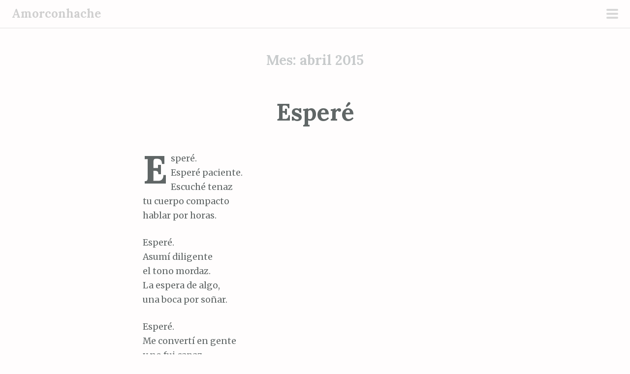

--- FILE ---
content_type: text/html; charset=UTF-8
request_url: https://www.amorconhache.es/2015/04/
body_size: 6418
content:
<!DOCTYPE html>
<html lang="es" prefix="og: http://ogp.me/ns# fb: http://ogp.me/ns/fb# article: http://ogp.me/ns/article#">
<head>
<meta charset="UTF-8">
<meta name="viewport" content="width=device-width, initial-scale=1">
<link rel="profile" href="http://gmpg.org/xfn/11">
<link rel="pingback" href="https://www.amorconhache.es/xmlrpc.php">
<title>Archives for abril 2015 | Amorconhache</title>
<meta name='robots' content='max-image-preview:large' />
	<style>img:is([sizes="auto" i], [sizes^="auto," i]) { contain-intrinsic-size: 3000px 1500px }</style>
	<link rel="dns-prefetch" href="https://static.hupso.com/share/js/share_toolbar.js"><link rel="preconnect" href="https://static.hupso.com/share/js/share_toolbar.js"><link rel="preload" href="https://static.hupso.com/share/js/share_toolbar.js">
<!-- SEO Ultimate (http://www.seodesignsolutions.com/wordpress-seo/) -->
<!-- /SEO Ultimate -->

<link rel='dns-prefetch' href='//fonts.googleapis.com' />
<link rel="alternate" type="application/rss+xml" title="Amorconhache &raquo; Feed" href="https://www.amorconhache.es/feed/" />
<link rel="alternate" type="application/rss+xml" title="Amorconhache &raquo; Feed de los comentarios" href="https://www.amorconhache.es/comments/feed/" />
<script type="text/javascript">
/* <![CDATA[ */
window._wpemojiSettings = {"baseUrl":"https:\/\/s.w.org\/images\/core\/emoji\/16.0.1\/72x72\/","ext":".png","svgUrl":"https:\/\/s.w.org\/images\/core\/emoji\/16.0.1\/svg\/","svgExt":".svg","source":{"concatemoji":"https:\/\/www.amorconhache.es\/wp-includes\/js\/wp-emoji-release.min.js?ver=6.8.3"}};
/*! This file is auto-generated */
!function(s,n){var o,i,e;function c(e){try{var t={supportTests:e,timestamp:(new Date).valueOf()};sessionStorage.setItem(o,JSON.stringify(t))}catch(e){}}function p(e,t,n){e.clearRect(0,0,e.canvas.width,e.canvas.height),e.fillText(t,0,0);var t=new Uint32Array(e.getImageData(0,0,e.canvas.width,e.canvas.height).data),a=(e.clearRect(0,0,e.canvas.width,e.canvas.height),e.fillText(n,0,0),new Uint32Array(e.getImageData(0,0,e.canvas.width,e.canvas.height).data));return t.every(function(e,t){return e===a[t]})}function u(e,t){e.clearRect(0,0,e.canvas.width,e.canvas.height),e.fillText(t,0,0);for(var n=e.getImageData(16,16,1,1),a=0;a<n.data.length;a++)if(0!==n.data[a])return!1;return!0}function f(e,t,n,a){switch(t){case"flag":return n(e,"\ud83c\udff3\ufe0f\u200d\u26a7\ufe0f","\ud83c\udff3\ufe0f\u200b\u26a7\ufe0f")?!1:!n(e,"\ud83c\udde8\ud83c\uddf6","\ud83c\udde8\u200b\ud83c\uddf6")&&!n(e,"\ud83c\udff4\udb40\udc67\udb40\udc62\udb40\udc65\udb40\udc6e\udb40\udc67\udb40\udc7f","\ud83c\udff4\u200b\udb40\udc67\u200b\udb40\udc62\u200b\udb40\udc65\u200b\udb40\udc6e\u200b\udb40\udc67\u200b\udb40\udc7f");case"emoji":return!a(e,"\ud83e\udedf")}return!1}function g(e,t,n,a){var r="undefined"!=typeof WorkerGlobalScope&&self instanceof WorkerGlobalScope?new OffscreenCanvas(300,150):s.createElement("canvas"),o=r.getContext("2d",{willReadFrequently:!0}),i=(o.textBaseline="top",o.font="600 32px Arial",{});return e.forEach(function(e){i[e]=t(o,e,n,a)}),i}function t(e){var t=s.createElement("script");t.src=e,t.defer=!0,s.head.appendChild(t)}"undefined"!=typeof Promise&&(o="wpEmojiSettingsSupports",i=["flag","emoji"],n.supports={everything:!0,everythingExceptFlag:!0},e=new Promise(function(e){s.addEventListener("DOMContentLoaded",e,{once:!0})}),new Promise(function(t){var n=function(){try{var e=JSON.parse(sessionStorage.getItem(o));if("object"==typeof e&&"number"==typeof e.timestamp&&(new Date).valueOf()<e.timestamp+604800&&"object"==typeof e.supportTests)return e.supportTests}catch(e){}return null}();if(!n){if("undefined"!=typeof Worker&&"undefined"!=typeof OffscreenCanvas&&"undefined"!=typeof URL&&URL.createObjectURL&&"undefined"!=typeof Blob)try{var e="postMessage("+g.toString()+"("+[JSON.stringify(i),f.toString(),p.toString(),u.toString()].join(",")+"));",a=new Blob([e],{type:"text/javascript"}),r=new Worker(URL.createObjectURL(a),{name:"wpTestEmojiSupports"});return void(r.onmessage=function(e){c(n=e.data),r.terminate(),t(n)})}catch(e){}c(n=g(i,f,p,u))}t(n)}).then(function(e){for(var t in e)n.supports[t]=e[t],n.supports.everything=n.supports.everything&&n.supports[t],"flag"!==t&&(n.supports.everythingExceptFlag=n.supports.everythingExceptFlag&&n.supports[t]);n.supports.everythingExceptFlag=n.supports.everythingExceptFlag&&!n.supports.flag,n.DOMReady=!1,n.readyCallback=function(){n.DOMReady=!0}}).then(function(){return e}).then(function(){var e;n.supports.everything||(n.readyCallback(),(e=n.source||{}).concatemoji?t(e.concatemoji):e.wpemoji&&e.twemoji&&(t(e.twemoji),t(e.wpemoji)))}))}((window,document),window._wpemojiSettings);
/* ]]> */
</script>

<link rel='stylesheet' id='scrawl-style-css' href='https://www.amorconhache.es/wp-content/themes/scrawl/style.css?ver=6.8.3' type='text/css' media='all' />
<link rel='stylesheet' id='scrawl-fonts-css' href='https://fonts.googleapis.com/css?family=Lora:400,700|Merriweather:400italic,400,700,700italic&#038;subset=latin%2Clatin-ext' type='text/css' media='all' />
<link rel='stylesheet' id='genericons-css' href='https://www.amorconhache.es/wp-content/themes/scrawl/fonts/genericons.css?ver=3.3' type='text/css' media='all' />
<style id='wp-emoji-styles-inline-css' type='text/css'>

	img.wp-smiley, img.emoji {
		display: inline !important;
		border: none !important;
		box-shadow: none !important;
		height: 1em !important;
		width: 1em !important;
		margin: 0 0.07em !important;
		vertical-align: -0.1em !important;
		background: none !important;
		padding: 0 !important;
	}
</style>
<link rel='stylesheet' id='wp-block-library-css' href='https://www.amorconhache.es/wp-includes/css/dist/block-library/style.min.css?ver=6.8.3' type='text/css' media='all' />
<style id='classic-theme-styles-inline-css' type='text/css'>
/*! This file is auto-generated */
.wp-block-button__link{color:#fff;background-color:#32373c;border-radius:9999px;box-shadow:none;text-decoration:none;padding:calc(.667em + 2px) calc(1.333em + 2px);font-size:1.125em}.wp-block-file__button{background:#32373c;color:#fff;text-decoration:none}
</style>
<style id='global-styles-inline-css' type='text/css'>
:root{--wp--preset--aspect-ratio--square: 1;--wp--preset--aspect-ratio--4-3: 4/3;--wp--preset--aspect-ratio--3-4: 3/4;--wp--preset--aspect-ratio--3-2: 3/2;--wp--preset--aspect-ratio--2-3: 2/3;--wp--preset--aspect-ratio--16-9: 16/9;--wp--preset--aspect-ratio--9-16: 9/16;--wp--preset--color--black: #000000;--wp--preset--color--cyan-bluish-gray: #abb8c3;--wp--preset--color--white: #ffffff;--wp--preset--color--pale-pink: #f78da7;--wp--preset--color--vivid-red: #cf2e2e;--wp--preset--color--luminous-vivid-orange: #ff6900;--wp--preset--color--luminous-vivid-amber: #fcb900;--wp--preset--color--light-green-cyan: #7bdcb5;--wp--preset--color--vivid-green-cyan: #00d084;--wp--preset--color--pale-cyan-blue: #8ed1fc;--wp--preset--color--vivid-cyan-blue: #0693e3;--wp--preset--color--vivid-purple: #9b51e0;--wp--preset--gradient--vivid-cyan-blue-to-vivid-purple: linear-gradient(135deg,rgba(6,147,227,1) 0%,rgb(155,81,224) 100%);--wp--preset--gradient--light-green-cyan-to-vivid-green-cyan: linear-gradient(135deg,rgb(122,220,180) 0%,rgb(0,208,130) 100%);--wp--preset--gradient--luminous-vivid-amber-to-luminous-vivid-orange: linear-gradient(135deg,rgba(252,185,0,1) 0%,rgba(255,105,0,1) 100%);--wp--preset--gradient--luminous-vivid-orange-to-vivid-red: linear-gradient(135deg,rgba(255,105,0,1) 0%,rgb(207,46,46) 100%);--wp--preset--gradient--very-light-gray-to-cyan-bluish-gray: linear-gradient(135deg,rgb(238,238,238) 0%,rgb(169,184,195) 100%);--wp--preset--gradient--cool-to-warm-spectrum: linear-gradient(135deg,rgb(74,234,220) 0%,rgb(151,120,209) 20%,rgb(207,42,186) 40%,rgb(238,44,130) 60%,rgb(251,105,98) 80%,rgb(254,248,76) 100%);--wp--preset--gradient--blush-light-purple: linear-gradient(135deg,rgb(255,206,236) 0%,rgb(152,150,240) 100%);--wp--preset--gradient--blush-bordeaux: linear-gradient(135deg,rgb(254,205,165) 0%,rgb(254,45,45) 50%,rgb(107,0,62) 100%);--wp--preset--gradient--luminous-dusk: linear-gradient(135deg,rgb(255,203,112) 0%,rgb(199,81,192) 50%,rgb(65,88,208) 100%);--wp--preset--gradient--pale-ocean: linear-gradient(135deg,rgb(255,245,203) 0%,rgb(182,227,212) 50%,rgb(51,167,181) 100%);--wp--preset--gradient--electric-grass: linear-gradient(135deg,rgb(202,248,128) 0%,rgb(113,206,126) 100%);--wp--preset--gradient--midnight: linear-gradient(135deg,rgb(2,3,129) 0%,rgb(40,116,252) 100%);--wp--preset--font-size--small: 13px;--wp--preset--font-size--medium: 20px;--wp--preset--font-size--large: 36px;--wp--preset--font-size--x-large: 42px;--wp--preset--spacing--20: 0.44rem;--wp--preset--spacing--30: 0.67rem;--wp--preset--spacing--40: 1rem;--wp--preset--spacing--50: 1.5rem;--wp--preset--spacing--60: 2.25rem;--wp--preset--spacing--70: 3.38rem;--wp--preset--spacing--80: 5.06rem;--wp--preset--shadow--natural: 6px 6px 9px rgba(0, 0, 0, 0.2);--wp--preset--shadow--deep: 12px 12px 50px rgba(0, 0, 0, 0.4);--wp--preset--shadow--sharp: 6px 6px 0px rgba(0, 0, 0, 0.2);--wp--preset--shadow--outlined: 6px 6px 0px -3px rgba(255, 255, 255, 1), 6px 6px rgba(0, 0, 0, 1);--wp--preset--shadow--crisp: 6px 6px 0px rgba(0, 0, 0, 1);}:where(.is-layout-flex){gap: 0.5em;}:where(.is-layout-grid){gap: 0.5em;}body .is-layout-flex{display: flex;}.is-layout-flex{flex-wrap: wrap;align-items: center;}.is-layout-flex > :is(*, div){margin: 0;}body .is-layout-grid{display: grid;}.is-layout-grid > :is(*, div){margin: 0;}:where(.wp-block-columns.is-layout-flex){gap: 2em;}:where(.wp-block-columns.is-layout-grid){gap: 2em;}:where(.wp-block-post-template.is-layout-flex){gap: 1.25em;}:where(.wp-block-post-template.is-layout-grid){gap: 1.25em;}.has-black-color{color: var(--wp--preset--color--black) !important;}.has-cyan-bluish-gray-color{color: var(--wp--preset--color--cyan-bluish-gray) !important;}.has-white-color{color: var(--wp--preset--color--white) !important;}.has-pale-pink-color{color: var(--wp--preset--color--pale-pink) !important;}.has-vivid-red-color{color: var(--wp--preset--color--vivid-red) !important;}.has-luminous-vivid-orange-color{color: var(--wp--preset--color--luminous-vivid-orange) !important;}.has-luminous-vivid-amber-color{color: var(--wp--preset--color--luminous-vivid-amber) !important;}.has-light-green-cyan-color{color: var(--wp--preset--color--light-green-cyan) !important;}.has-vivid-green-cyan-color{color: var(--wp--preset--color--vivid-green-cyan) !important;}.has-pale-cyan-blue-color{color: var(--wp--preset--color--pale-cyan-blue) !important;}.has-vivid-cyan-blue-color{color: var(--wp--preset--color--vivid-cyan-blue) !important;}.has-vivid-purple-color{color: var(--wp--preset--color--vivid-purple) !important;}.has-black-background-color{background-color: var(--wp--preset--color--black) !important;}.has-cyan-bluish-gray-background-color{background-color: var(--wp--preset--color--cyan-bluish-gray) !important;}.has-white-background-color{background-color: var(--wp--preset--color--white) !important;}.has-pale-pink-background-color{background-color: var(--wp--preset--color--pale-pink) !important;}.has-vivid-red-background-color{background-color: var(--wp--preset--color--vivid-red) !important;}.has-luminous-vivid-orange-background-color{background-color: var(--wp--preset--color--luminous-vivid-orange) !important;}.has-luminous-vivid-amber-background-color{background-color: var(--wp--preset--color--luminous-vivid-amber) !important;}.has-light-green-cyan-background-color{background-color: var(--wp--preset--color--light-green-cyan) !important;}.has-vivid-green-cyan-background-color{background-color: var(--wp--preset--color--vivid-green-cyan) !important;}.has-pale-cyan-blue-background-color{background-color: var(--wp--preset--color--pale-cyan-blue) !important;}.has-vivid-cyan-blue-background-color{background-color: var(--wp--preset--color--vivid-cyan-blue) !important;}.has-vivid-purple-background-color{background-color: var(--wp--preset--color--vivid-purple) !important;}.has-black-border-color{border-color: var(--wp--preset--color--black) !important;}.has-cyan-bluish-gray-border-color{border-color: var(--wp--preset--color--cyan-bluish-gray) !important;}.has-white-border-color{border-color: var(--wp--preset--color--white) !important;}.has-pale-pink-border-color{border-color: var(--wp--preset--color--pale-pink) !important;}.has-vivid-red-border-color{border-color: var(--wp--preset--color--vivid-red) !important;}.has-luminous-vivid-orange-border-color{border-color: var(--wp--preset--color--luminous-vivid-orange) !important;}.has-luminous-vivid-amber-border-color{border-color: var(--wp--preset--color--luminous-vivid-amber) !important;}.has-light-green-cyan-border-color{border-color: var(--wp--preset--color--light-green-cyan) !important;}.has-vivid-green-cyan-border-color{border-color: var(--wp--preset--color--vivid-green-cyan) !important;}.has-pale-cyan-blue-border-color{border-color: var(--wp--preset--color--pale-cyan-blue) !important;}.has-vivid-cyan-blue-border-color{border-color: var(--wp--preset--color--vivid-cyan-blue) !important;}.has-vivid-purple-border-color{border-color: var(--wp--preset--color--vivid-purple) !important;}.has-vivid-cyan-blue-to-vivid-purple-gradient-background{background: var(--wp--preset--gradient--vivid-cyan-blue-to-vivid-purple) !important;}.has-light-green-cyan-to-vivid-green-cyan-gradient-background{background: var(--wp--preset--gradient--light-green-cyan-to-vivid-green-cyan) !important;}.has-luminous-vivid-amber-to-luminous-vivid-orange-gradient-background{background: var(--wp--preset--gradient--luminous-vivid-amber-to-luminous-vivid-orange) !important;}.has-luminous-vivid-orange-to-vivid-red-gradient-background{background: var(--wp--preset--gradient--luminous-vivid-orange-to-vivid-red) !important;}.has-very-light-gray-to-cyan-bluish-gray-gradient-background{background: var(--wp--preset--gradient--very-light-gray-to-cyan-bluish-gray) !important;}.has-cool-to-warm-spectrum-gradient-background{background: var(--wp--preset--gradient--cool-to-warm-spectrum) !important;}.has-blush-light-purple-gradient-background{background: var(--wp--preset--gradient--blush-light-purple) !important;}.has-blush-bordeaux-gradient-background{background: var(--wp--preset--gradient--blush-bordeaux) !important;}.has-luminous-dusk-gradient-background{background: var(--wp--preset--gradient--luminous-dusk) !important;}.has-pale-ocean-gradient-background{background: var(--wp--preset--gradient--pale-ocean) !important;}.has-electric-grass-gradient-background{background: var(--wp--preset--gradient--electric-grass) !important;}.has-midnight-gradient-background{background: var(--wp--preset--gradient--midnight) !important;}.has-small-font-size{font-size: var(--wp--preset--font-size--small) !important;}.has-medium-font-size{font-size: var(--wp--preset--font-size--medium) !important;}.has-large-font-size{font-size: var(--wp--preset--font-size--large) !important;}.has-x-large-font-size{font-size: var(--wp--preset--font-size--x-large) !important;}
:where(.wp-block-post-template.is-layout-flex){gap: 1.25em;}:where(.wp-block-post-template.is-layout-grid){gap: 1.25em;}
:where(.wp-block-columns.is-layout-flex){gap: 2em;}:where(.wp-block-columns.is-layout-grid){gap: 2em;}
:root :where(.wp-block-pullquote){font-size: 1.5em;line-height: 1.6;}
</style>
<link rel='stylesheet' id='hupso_css-css' href='https://www.amorconhache.es/wp-content/plugins/hupso-share-buttons-for-twitter-facebook-google/style.css?ver=6.8.3' type='text/css' media='all' />
<script type="text/javascript" src="https://www.amorconhache.es/wp-includes/js/jquery/jquery.min.js?ver=3.7.1" id="jquery-core-js"></script>
<script type="text/javascript" src="https://www.amorconhache.es/wp-includes/js/jquery/jquery-migrate.min.js?ver=3.4.1" id="jquery-migrate-js"></script>
<link rel="https://api.w.org/" href="https://www.amorconhache.es/wp-json/" /><link rel="EditURI" type="application/rsd+xml" title="RSD" href="https://www.amorconhache.es/xmlrpc.php?rsd" />
<meta name="generator" content="WordPress 6.8.3" />
</head>

<body class="archive date wp-theme-scrawl">
	<button class="menu-toggle x">
		<span class="lines"></span>
		<span class="screen-reader-text">Menú principal</span>
	</button>
	<div class="slide-menu">
		
		<h1 class="site-title"><a href="https://www.amorconhache.es/" rel="home">Amorconhache</a></h1>
		<h2 class="site-description"></h2>

		
		
			<div id="secondary" class="widget-area" role="complementary">
		<aside id="categories-5" class="widget widget_categories"><h1 class="widget-title">Categorías</h1>
			<ul>
					<li class="cat-item cat-item-979"><a href="https://www.amorconhache.es/category/canciones/">Canciones</a>
</li>
	<li class="cat-item cat-item-978"><a href="https://www.amorconhache.es/category/poesia-libre/">Poesía libre</a>
</li>
	<li class="cat-item cat-item-980"><a href="https://www.amorconhache.es/category/prosa-lirica/">Prosa lírica</a>
</li>
	<li class="cat-item cat-item-982"><a href="https://www.amorconhache.es/category/relatos-cortos/">Relatos cortos</a>
</li>
	<li class="cat-item cat-item-981"><a href="https://www.amorconhache.es/category/retratos/">Retratos</a>
</li>
	<li class="cat-item cat-item-1"><a href="https://www.amorconhache.es/category/sin-categoria/">Sin categoría</a>
</li>
			</ul>

			</aside><aside id="archives-2" class="widget widget_archive"><h1 class="widget-title">Archivos</h1>
			<ul>
					<li><a href='https://www.amorconhache.es/2020/05/'>mayo 2020</a></li>
	<li><a href='https://www.amorconhache.es/2019/04/'>abril 2019</a></li>
	<li><a href='https://www.amorconhache.es/2019/03/'>marzo 2019</a></li>
	<li><a href='https://www.amorconhache.es/2018/11/'>noviembre 2018</a></li>
	<li><a href='https://www.amorconhache.es/2018/05/'>mayo 2018</a></li>
	<li><a href='https://www.amorconhache.es/2018/02/'>febrero 2018</a></li>
	<li><a href='https://www.amorconhache.es/2018/01/'>enero 2018</a></li>
	<li><a href='https://www.amorconhache.es/2017/10/'>octubre 2017</a></li>
	<li><a href='https://www.amorconhache.es/2017/09/'>septiembre 2017</a></li>
	<li><a href='https://www.amorconhache.es/2017/08/'>agosto 2017</a></li>
	<li><a href='https://www.amorconhache.es/2017/07/'>julio 2017</a></li>
	<li><a href='https://www.amorconhache.es/2017/06/'>junio 2017</a></li>
	<li><a href='https://www.amorconhache.es/2017/03/'>marzo 2017</a></li>
	<li><a href='https://www.amorconhache.es/2017/02/'>febrero 2017</a></li>
	<li><a href='https://www.amorconhache.es/2017/01/'>enero 2017</a></li>
	<li><a href='https://www.amorconhache.es/2016/12/'>diciembre 2016</a></li>
	<li><a href='https://www.amorconhache.es/2016/10/'>octubre 2016</a></li>
	<li><a href='https://www.amorconhache.es/2016/09/'>septiembre 2016</a></li>
	<li><a href='https://www.amorconhache.es/2016/08/'>agosto 2016</a></li>
	<li><a href='https://www.amorconhache.es/2016/06/'>junio 2016</a></li>
	<li><a href='https://www.amorconhache.es/2016/05/'>mayo 2016</a></li>
	<li><a href='https://www.amorconhache.es/2016/04/'>abril 2016</a></li>
	<li><a href='https://www.amorconhache.es/2016/03/'>marzo 2016</a></li>
	<li><a href='https://www.amorconhache.es/2016/02/'>febrero 2016</a></li>
	<li><a href='https://www.amorconhache.es/2016/01/'>enero 2016</a></li>
	<li><a href='https://www.amorconhache.es/2015/12/'>diciembre 2015</a></li>
	<li><a href='https://www.amorconhache.es/2015/11/'>noviembre 2015</a></li>
	<li><a href='https://www.amorconhache.es/2015/09/'>septiembre 2015</a></li>
	<li><a href='https://www.amorconhache.es/2015/08/'>agosto 2015</a></li>
	<li><a href='https://www.amorconhache.es/2015/07/'>julio 2015</a></li>
	<li><a href='https://www.amorconhache.es/2015/06/'>junio 2015</a></li>
	<li><a href='https://www.amorconhache.es/2015/05/'>mayo 2015</a></li>
	<li><a href='https://www.amorconhache.es/2015/04/' aria-current="page">abril 2015</a></li>
	<li><a href='https://www.amorconhache.es/2015/02/'>febrero 2015</a></li>
	<li><a href='https://www.amorconhache.es/2015/01/'>enero 2015</a></li>
	<li><a href='https://www.amorconhache.es/2014/12/'>diciembre 2014</a></li>
	<li><a href='https://www.amorconhache.es/2014/11/'>noviembre 2014</a></li>
	<li><a href='https://www.amorconhache.es/2014/10/'>octubre 2014</a></li>
	<li><a href='https://www.amorconhache.es/2014/09/'>septiembre 2014</a></li>
	<li><a href='https://www.amorconhache.es/2014/08/'>agosto 2014</a></li>
	<li><a href='https://www.amorconhache.es/2014/07/'>julio 2014</a></li>
	<li><a href='https://www.amorconhache.es/2014/06/'>junio 2014</a></li>
	<li><a href='https://www.amorconhache.es/2014/05/'>mayo 2014</a></li>
	<li><a href='https://www.amorconhache.es/2014/04/'>abril 2014</a></li>
	<li><a href='https://www.amorconhache.es/2014/03/'>marzo 2014</a></li>
	<li><a href='https://www.amorconhache.es/2014/02/'>febrero 2014</a></li>
	<li><a href='https://www.amorconhache.es/2014/01/'>enero 2014</a></li>
	<li><a href='https://www.amorconhache.es/2013/12/'>diciembre 2013</a></li>
	<li><a href='https://www.amorconhache.es/2013/11/'>noviembre 2013</a></li>
	<li><a href='https://www.amorconhache.es/2013/10/'>octubre 2013</a></li>
	<li><a href='https://www.amorconhache.es/2013/09/'>septiembre 2013</a></li>
	<li><a href='https://www.amorconhache.es/2013/08/'>agosto 2013</a></li>
	<li><a href='https://www.amorconhache.es/2013/07/'>julio 2013</a></li>
	<li><a href='https://www.amorconhache.es/2013/06/'>junio 2013</a></li>
	<li><a href='https://www.amorconhache.es/2013/05/'>mayo 2013</a></li>
	<li><a href='https://www.amorconhache.es/2013/04/'>abril 2013</a></li>
	<li><a href='https://www.amorconhache.es/2013/03/'>marzo 2013</a></li>
	<li><a href='https://www.amorconhache.es/2013/02/'>febrero 2013</a></li>
	<li><a href='https://www.amorconhache.es/2013/01/'>enero 2013</a></li>
	<li><a href='https://www.amorconhache.es/2012/12/'>diciembre 2012</a></li>
	<li><a href='https://www.amorconhache.es/2012/11/'>noviembre 2012</a></li>
	<li><a href='https://www.amorconhache.es/2012/10/'>octubre 2012</a></li>
	<li><a href='https://www.amorconhache.es/2012/09/'>septiembre 2012</a></li>
	<li><a href='https://www.amorconhache.es/2012/08/'>agosto 2012</a></li>
	<li><a href='https://www.amorconhache.es/2012/07/'>julio 2012</a></li>
	<li><a href='https://www.amorconhache.es/2012/06/'>junio 2012</a></li>
	<li><a href='https://www.amorconhache.es/2012/05/'>mayo 2012</a></li>
	<li><a href='https://www.amorconhache.es/2012/04/'>abril 2012</a></li>
	<li><a href='https://www.amorconhache.es/2012/03/'>marzo 2012</a></li>
			</ul>

			</aside>	</div><!-- #secondary -->
	</div><!-- .slide-menu -->
<div id="page" class="hfeed site">
	<a class="skip-link screen-reader-text" href="#content">Saltar al contenido</a>

	<header id="masthead" class="site-header" role="banner">

		<div class="site-branding">
						<h1 class="site-title"><a href="https://www.amorconhache.es/" rel="home">Amorconhache</a></h1>
		</div>

	</header><!-- #masthead -->

	
	
	<div id="content" class="site-content">


	<section id="primary" class="content-area">
		<main id="main" class="site-main" role="main">

		
			<header class="page-header">
				<h1 class="page-title">Mes: <span>abril 2015</span></h1>			</header><!-- .page-header -->

			
				
					
<article id="post-1113" class="post-1113 post type-post status-publish format-standard hentry category-poesia-libre tag-alucinar tag-esperar tag-gente tag-paciencia tag-poesia tag-suenos">
	<header class="entry-header">
					<h1 class="entry-title"><a href="https://www.amorconhache.es/espere/" rel="bookmark">Esperé</a></h1>			</header><!-- .entry-header -->
			<div class="entry-content">
			<p>Esperé.<br />
Esperé paciente.<br />
Escuché tenaz<br />
tu cuerpo compacto<br />
hablar por horas.</p>
<p>Esperé.<br />
Asumí diligente<br />
el tono mordaz.<br />
La espera de algo,<br />
una boca por soñar.</p>
<p>Esperé.<br />
Me convertí en gente<br />
y no fui capaz<br />
de dar el salto.<br />
Escuchar sin obrar.</p>
<p>Esperé.<br />
Alucinada la mente,<br />
callé contumaz.<br />
Rebeldía en saldo,<br />
un alma sin hogar.</p>
<div style="padding-bottom:20px; padding-top:10px;" class="hupso-share-buttons"><!-- Hupso Share Buttons - https://www.hupso.com/share/ --><a class="hupso_toolbar" href="https://www.hupso.com/share/"><img decoding="async" src="https://static.hupso.com/share/buttons/lang/es/share-small.png" style="border:0px; padding-top: 5px; float:left;" alt="Share Button"/></a><script type="text/javascript">var hupso_services_t=new Array("Twitter","Facebook","Google Plus","Linkedin","StumbleUpon","Digg","Reddit","Bebo","Delicious","Print");var hupso_background_t="#EAF4FF";var hupso_border_t="#66CCFF";var hupso_toolbar_size_t="small";var hupso_image_folder_url = "";var hupso_url_t="https://www.amorconhache.es/espere/";var hupso_title_t="Esper%C3%A9";</script><script type="text/javascript" src="https://static.hupso.com/share/js/share_toolbar.js"></script><!-- Hupso Share Buttons --></div>					</div><!-- .entry-content -->
				<div class="entry-meta clear">
			<span class="posted-on">Publicado el <a href="https://www.amorconhache.es/espere/" rel="bookmark"><time class="entry-date published" datetime="2015-04-05T20:15:31+00:00">5 abril, 2015</time><time class="updated" datetime="2015-12-14T15:59:50+00:00">14 diciembre, 2015</time></a></span><span class="byline"> por <span class="author vcard"><a class="url fn n" href="https://www.amorconhache.es/author/amorconhache/">amorconhache</a></span></span>			<span class="secondary-entry-meta">
																	<span class="comments-link"><a href="https://www.amorconhache.es/espere/#comments">2</a></span>							</span>
		</div><!-- .entry-meta -->
	</article><!-- #post-## -->

				
			
		
		</main><!-- #main -->
	</section><!-- #primary -->


	</div><!-- #content -->

	<footer id="colophon" class="site-footer" role="contentinfo">
		<div class="site-info">
			<a href="http://es.wordpress.org/">Funciona gracias a WordPress</a>
			<span class="sep"> ~ </span>
			Tema: Scrawl por <a href="http://wordpress.com/themes/scrawl/" rel="designer">WordPress.com</a>.		</div><!-- .site-info -->
	</footer><!-- #colophon -->
</div><!-- #page -->

<script type="speculationrules">
{"prefetch":[{"source":"document","where":{"and":[{"href_matches":"\/*"},{"not":{"href_matches":["\/wp-*.php","\/wp-admin\/*","\/wp-content\/uploads\/*","\/wp-content\/*","\/wp-content\/plugins\/*","\/wp-content\/themes\/scrawl\/*","\/*\\?(.+)"]}},{"not":{"selector_matches":"a[rel~=\"nofollow\"]"}},{"not":{"selector_matches":".no-prefetch, .no-prefetch a"}}]},"eagerness":"conservative"}]}
</script>
<div id="su-footer-links" style="text-align: center;"></div><script type="text/javascript" src="https://www.amorconhache.es/wp-content/themes/scrawl/js/scrawl.js?ver=20150309" id="scrawl-script-js"></script>
<script type="text/javascript" src="https://www.amorconhache.es/wp-content/themes/scrawl/js/skip-link-focus-fix.js?ver=20130115" id="scrawl-skip-link-focus-fix-js"></script>

</body>
</html>

<!-- Page cached by LiteSpeed Cache 7.5.0.1 on 2026-01-13 18:54:04 -->